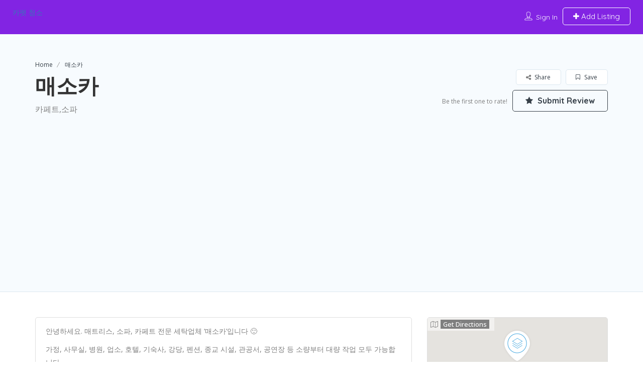

--- FILE ---
content_type: text/html; charset=UTF-8
request_url: https://geolocation-db.com/json/geoip.php?jsonp=jQuery371038690000075851105_1768729898361&_=1768729898362
body_size: 99
content:
jQuery371038690000075851105_1768729898361({"country_code":"US","country_name":"United States","city":null,"postal":null,"latitude":37.751,"longitude":-97.822,"IPv4":"18.118.156.240","state":null})

--- FILE ---
content_type: text/html; charset=UTF-8
request_url: https://geolocation-db.com/json/geoip.php?jsonp=jQuery371038690000075851105_1768729898363&_=1768729898364
body_size: 98
content:
jQuery371038690000075851105_1768729898363({"country_code":"US","country_name":"United States","city":null,"postal":null,"latitude":37.751,"longitude":-97.822,"IPv4":"18.118.156.240","state":null})

--- FILE ---
content_type: text/html; charset=utf-8
request_url: https://www.google.com/recaptcha/api2/aframe
body_size: 269
content:
<!DOCTYPE HTML><html><head><meta http-equiv="content-type" content="text/html; charset=UTF-8"></head><body><script nonce="HRpLmPSj62BJeW0S4RquRA">/** Anti-fraud and anti-abuse applications only. See google.com/recaptcha */ try{var clients={'sodar':'https://pagead2.googlesyndication.com/pagead/sodar?'};window.addEventListener("message",function(a){try{if(a.source===window.parent){var b=JSON.parse(a.data);var c=clients[b['id']];if(c){var d=document.createElement('img');d.src=c+b['params']+'&rc='+(localStorage.getItem("rc::a")?sessionStorage.getItem("rc::b"):"");window.document.body.appendChild(d);sessionStorage.setItem("rc::e",parseInt(sessionStorage.getItem("rc::e")||0)+1);localStorage.setItem("rc::h",'1768729902935');}}}catch(b){}});window.parent.postMessage("_grecaptcha_ready", "*");}catch(b){}</script></body></html>